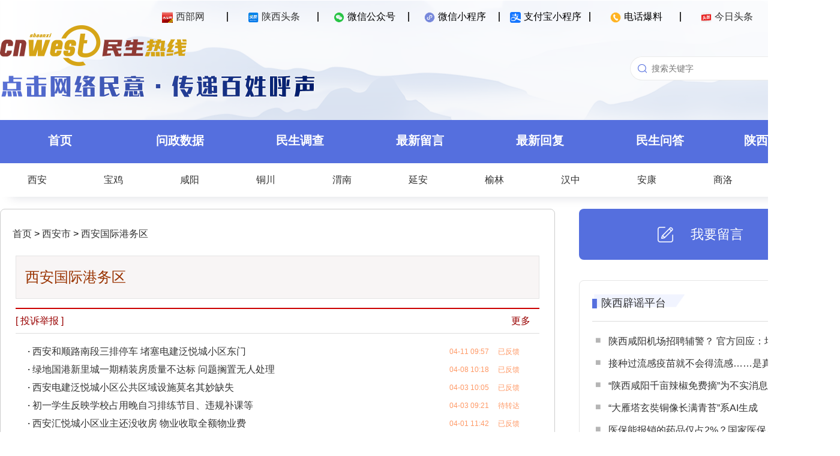

--- FILE ---
content_type: text/html; charset=utf-8
request_url: http://rexian.cnwest.com/data/html/org/xagjgwq.html
body_size: 8748
content:
<!DOCTYPE html>
<!--民生热线-西安国际港务区 published at 2026-01-21 18:38:48 from rexian-yunos 3.0-->
<html>
<head>
<meta http-equiv="Content-Type" content="text/html; charset=utf-8" />
<meta name="Keywords" content="" />
<meta name="Description" content="" />
<meta name="robots" content="index, follow" />
<meta name="googlebot" content="index, follow" />
<title>
					 西安国际港务区 - 
					 西安市 - 
			西部网（陕西新闻网）民生热线 rexian.cnwest.com </title>
<link href="//rexian.cnwest.com/static/resource/pc_2023/css/minsheng.css" rel="stylesheet" type="text/css"/>

<!--header-->

<script>(function(){function getMobileUrl(){var d=window.location.href;var b=document.createElement("a");b.href=d;if(!b.pathname){return false}str=b.pathname;var c=new String(str).substring(str.lastIndexOf("/")+1);var id=new String(str).substring(str.lastIndexOf("/")+1,str.lastIndexOf(".html"));if(id>0){var e="share_"+c;str=str.replace(c,e)}else{if(c!=""){var e="m_"+c;str=str.replace(c,e)}else{str=str+"m_index.html"}}d="//"+b.host+str;if(b.search){d+=b.search}return d}var isMobile={Android:function(){return navigator.userAgent.match(/Android/i)},BlackBerry:function(){return navigator.userAgent.match(/BlackBerry/i)},iOS:function(){return navigator.userAgent.match(/iPhone|iPad|iPod/i)},Opera:function(){return navigator.userAgent.match(/Opera Mini/i)},Windows:function(){return navigator.userAgent.match(/IEMobile/i)},any:function(){return(isMobile.Android()||isMobile.BlackBerry()||isMobile.iOS()||isMobile.Opera()||isMobile.Windows())}};if(isMobile.any()){var thisurl=window.location.href;if(thisurl.indexOf("?from=pc")>=0){return}window.location=getMobileUrl()}})();</script>
<meta http-equiv="X-UA-Compatible" content="IE=edge">
<meta http-equiv="Cache-Control" content="no-transform" />
<link href="/static/resource/pc/css/loginReg.css" rel="stylesheet" type="text/css">
</head>
<body>
	<div class="banner" id="banner">
		<div class="top" id="top">
			<div class="layout">
				<ul>
					<li><span id="qr_cnwest"><a href="http://www.cnwest.com/" target="_blank"><img src="/static/resource/pc_2023/images/icon_1.png" width="18" height="18" />西部网</a></span><img id="qrcode_cnwest" class="hover_img" style="display:none" src="/static/resource/pc_2023/images/cnwest.png"/></li>
					<li><span id="qr_sxtt"><a href="http://toutiao.cnwest.com/" target="_blank"><img src="/static/resource/pc_2023/images/icon_2.png" width="18" height="18" />陕西头条</a></span><img id="qrcode_sxtt" class="hover_img" style="display:none" src="/static/resource/pc_2023/images/toutiao_code.png"/></li>
					<li><span id="qr_wechat"><img src="/static/resource/pc_2023/images/icon_3.png" width="18" height="18" />微信公众号</span><img id="qrcode_wechat" class="hover_img" style="display:none" src="/static/resource/pc_2023/images/rexian.png"/></li>
					<li><span id="qr_weapp"><img src="/static/resource/pc_2023/images/icon_4.png" width="18" height="18" />微信小程序</span><img id="qrcode_weapp" class="hover_img" style="display:none" src="/static/resource/pc_2023/images/rexian_weapp.png"/></li>
					<li><span id="qr_alipay"><img src="/static/resource/pc_2023/images/icon_7.ico" width="18" height="18" />支付宝小程序</span><img id="qrcode_alipay" class="hover_img" style="display:none" src="/static/resource/pc_2023/images/rexian_alipay.png"/></li>
					<li><span id="qr_phone"><img src="/static/resource/pc_2023/images/icon_6.png" width="18" height="18" />电话爆料</span><img id="qrcode_phone" class="hover_img" style="display:none" src="/static/resource/pc_2023/images/rexian_phone.png"/></li>
					<li><span id="qr_toutiao"><a href="https://www.toutiao.com/c/user/token/MS4wLjABAAAATHXEbBJc21xgmb44GTe5Qk-TAzUs2DZpcR9UCfEq90E/" target="_blank"><img src="/static/resource/pc_2023/images/icon_5.png" width="18" height="18" />今日头条</a></span><img id="qrcode_toutiao" class="hover_img" style="display:none" src="/static/resource/pc_2023/images/jinritoutiao.png"/></li>
					<li id="login_area"><span onclick="openLoginRegWin();">登录/注册</span></li>
				</ul>
			</div>
		</div>
		<div class="header" id="head">
			<div class="layout">
				<div class="header-left">
					<a href="//rexian.cnwest.com" target="_parent"><img src="/static/resource/pc_2023/images/logo.png"/></a>
					<div><img src="/static/resource/pc_2023/images/banner-0.png"/></div>
				</div>
				<div class="header-right">
					<div class="search">
						<form id="subform" action="http://so.rexian.cnwest.com/cse/search" name="searchform" method="get" onsubmit="return false">
							<input type="text" name="wd" id="keywordfsdf" class="commonSearchInput" value="" autocomplete="on" placeholder="搜索关键字"/><button id="search-btn" class="commonSearchBtn" onclick="search()"></button>
						</form>
					</div>
				</div>
			</div>	     
		</div>
	</div>
	<div class="nav">
		<div class="layout">
			<ul>
				<li><a href="/">首页</a></li>
				<li><a href="/data/html/list/cate_wenzheng.html">问政数据</a></li>
				<li><a href="/data/html/minshengdiaocha/index.html">民生调查</a></li>
				<li><a href="/data/html/list/cate_all.html">最新留言</a></li>
				<li><a href="/data/html/feedback/">最新回复</a></li>
				<li><a href="/data/html/key/list/139.html">民生问答</a></li>
				<li><a href="http://toutiao.cnwest.com/data/sxtt/share/topic/2020/01/26/topic_1279140.html" target="_blank">陕西辟谣平台</a></li>
			</ul>
		</div>
	</div>
	<div class="subnav">
		<div class="layout">
			<ul>
				<li><a href="/data/html/org/xianshi.html" target="_blank">西安</a></li>
				<li><a href="/data/html/org/baojishi.html" target="_blank">宝鸡</a></li>
				<li><a href="/data/html/org/xianyangshi.html" target="_blank">咸阳</a></li>
				<li><a href="/data/html/org/tongchuanshi.html" target="_blank">铜川</a></li>
				<li><a href="/data/html/org/weinanshi.html" target="_blank">渭南</a></li>
				<li><a href="/data/html/org/yananshi.html" target="_blank">延安</a></li>
				<li><a href="/data/html/org/yulinshi.html" target="_blank">榆林</a></li>
				<li><a href="/data/html/org/hanzhongshi.html" target="_blank">汉中</a></li>
				<li><a href="/data/html/org/ankangshi.html" target="_blank">安康</a></li>
				<li><a href="/data/html/org/shangluoshi.html" target="_blank">商洛</a></li>
				<li><a href="/data/html/org/yanglingshifanqu.html" target="_blank">杨凌</a></li>
				<!--li><a href="/data/html/org/xixianxinqu.html" target="_blank">西咸</a></li-->
			</ul>
		</div>
	</div>
<!--header end-->
	<!-- content-->
	<div class="article">
		<div class="layout">
			<div class="main content-left">
				<h1 class="leader" style="height:40px;line-height:50px">
				<a style="line-height:40px; padding:15px 0px 0px 10px;" href="//rexian.cnwest.com/index.html">首页</a>
								><a href="/data/html/org/xianshi.html"> 西安市</a> 
								><a href="/data/html/org/xagjgwq.html"> 西安国际港务区</a> 
								</h1>
				
				
				
				<!--名片-->
				<div class="mingpian">
					<div class="mp-con">
						<h1>西安国际港务区</h1>
						
						
						
											</div>
				</div>
				<!--反映问题-->
				<div class="list-nav2">
					<h3>[ 投诉举报  ] <span><a href="/data/html/list/cate_tousu_523.html" target="_blank">更多</a></span></h3>
				</div>
				<div class="list-conl">
					<ul>
											<li> · <a href="//rexian.cnwest.com/data/html/content/2024/04/252900.html"  target="_blank">西安和顺路南段三排停车 堵塞电建泛悦城小区东门</a><span>04-11 09:57 &nbsp;&nbsp;&nbsp;								
											已反馈</span></li>
											<li> · <a href="//rexian.cnwest.com/data/html/content/2024/04/252750.html"  target="_blank">绿地国港新里城一期精装房质量不达标 问题搁置无人处理</a><span>04-08 10:18 &nbsp;&nbsp;&nbsp;								
											已反馈</span></li>
											<li> · <a href="//rexian.cnwest.com/data/html/content/2024/04/252412.html"  target="_blank">西安电建泛悦城小区公共区域设施莫名其妙缺失</a><span>04-03 10:05 &nbsp;&nbsp;&nbsp;								
											已反馈</span></li>
											<li> · <a href="//rexian.cnwest.com/data/html/content/2024/04/252442.html"  target="_blank">初一学生反映学校占用晚自习排练节目、违规补课等</a><span>04-03 09:21 &nbsp;&nbsp;&nbsp;								
											待转达</span></li>
											<li> · <a href="//rexian.cnwest.com/data/html/content/2024/04/252233.html"  target="_blank">西安汇悦城小区业主还没收房 物业收取全额物业费</a><span>04-01 11:42 &nbsp;&nbsp;&nbsp;								
											已反馈</span></li>
											<li> · <a href="//rexian.cnwest.com/data/html/content/2024/03/251786.html"  target="_blank">西安华南城1668新时代广场C4公寓多次延期交房</a><span>03-27 09:45 &nbsp;&nbsp;&nbsp;								
											已反馈</span></li>
											<li> · <a href="//rexian.cnwest.com/data/html/content/2024/03/251487.html"  target="_blank">西安国际港务区绿地璀璨天城房屋漏水索赔2年无果</a><span>03-22 11:04 &nbsp;&nbsp;&nbsp;								
											已反馈</span></li>
											<li> · <a href="//rexian.cnwest.com/data/html/content/2024/03/251359.html"  target="_blank">中铁卓越城商铺违规加装烟道 业主办不了餐饮手续</a><span>03-20 09:36 &nbsp;&nbsp;&nbsp;								
											已反馈</span></li>
											<li> · <a href="//rexian.cnwest.com/data/html/content/2024/03/251286.html"  target="_blank">西安电建泛悦城交房五个月了 联通宽带还未覆盖</a><span>03-19 10:12 &nbsp;&nbsp;&nbsp;								
											已反馈</span></li>
											<li> · <a href="//rexian.cnwest.com/data/html/content/2024/03/251231.html"  target="_blank">招商城市主场盛会新房维修期过长 影响业主正常入住</a><span>03-18 10:26 &nbsp;&nbsp;&nbsp;								
											已反馈</span></li>
										</ul> 
				</div>
				<!--咨询求助-->
				<div class="list-nav2">
					<h3>[ 咨询求助 ] <span><a href="/data/html/list/cate_zixun_523.html" target="_blank">更多</a></span></h3>
				</div>
				<div class="list-conl">
					<ul>
					
															<li> · <a href="//rexian.cnwest.com/data/html/content/2024/01/247756.html"  target="_blank">蒲城县亿尚博建筑有限公司拖欠农民工工资</a><span>01-11 09:57 &nbsp;&nbsp;&nbsp;								
											待转达</span></li>
											<li> · <a href="//rexian.cnwest.com/data/html/content/2023/12/246865.html"  target="_blank">西安汇悦城20号楼频繁停电 业主多次反映无人解决</a><span>12-25 11:24 &nbsp;&nbsp;&nbsp;								
											已反馈</span></li>
											<li> · <a href="//rexian.cnwest.com/data/html/content/2023/12/246751.html"  target="_blank">招商局丝路中心C座暖气不达标 温度只有14度</a><span>12-22 09:50 &nbsp;&nbsp;&nbsp;								
											已反馈</span></li>
											<li> · <a href="//rexian.cnwest.com/data/html/content/2023/12/246466.html"  target="_blank">西安国际港务区骏马村村民何时安置回迁？</a><span>12-19 11:16 &nbsp;&nbsp;&nbsp;								
											已反馈</span></li>
											<li> · <a href="//rexian.cnwest.com/data/html/content/2023/12/246363.html"  target="_blank">希望解决秦汉大道欧亚大道到纺渭路段路面塌陷问题</a><span>12-18 14:44 &nbsp;&nbsp;&nbsp;								
											已反馈</span></li>
											<li> · <a href="//rexian.cnwest.com/data/html/content/2023/12/245909.html"  target="_blank">请公开西港碧水湾小区养老服务中心建设报批文件</a><span>12-07 09:46 &nbsp;&nbsp;&nbsp;								
											已反馈</span></li>
											<li> · <a href="//rexian.cnwest.com/data/html/content/2023/11/245514.html"  target="_blank">西安新筑街道招商局丝路中心供暖不达标</a><span>11-29 11:39 &nbsp;&nbsp;&nbsp;								
											已反馈</span></li>
											<li> · <a href="//rexian.cnwest.com/data/html/content/2023/11/244969.html"  target="_blank">请拆除港润路上的收费岗亭和拦杆 恢复道路通畅</a><span>11-20 15:27 &nbsp;&nbsp;&nbsp;								
											已反馈</span></li>
											<li> · <a href="//rexian.cnwest.com/data/html/content/2023/09/242580.html"  target="_blank">西安国际港务区融创奥城DK12项目拖欠农民工工资</a><span>09-26 09:52 &nbsp;&nbsp;&nbsp;								
											已反馈</span></li>
											<li> · <a href="//rexian.cnwest.com/data/html/content/2023/09/242175.html"  target="_blank">西安市港兴二路与港务大道十字交通灯时间太短</a><span>09-19 17:26 &nbsp;&nbsp;&nbsp;								
											已反馈</span></li>
										
					</ul> 
				</div>
				<!-- 建言献策-->
				<div class="list-nav2">
					<h3>[ 建言献策 ] <span><a href="/data/html/list/cate_jianyan_523.html" target="_blank">更多</a></span></h3>
				</div>
				<div class="list-conl">
					<ul>
															<li> · <a href="//rexian.cnwest.com/data/html/content/2024/03/251759.html"  target="_blank">希望浐灞欧亚大道北段尽快覆盖大型超市等配套场所</a><span>03-27 10:10 &nbsp;&nbsp;&nbsp;								
											已反馈</span></li>
											<li> · <a href="//rexian.cnwest.com/data/html/content/2018/01/118782.html"  target="_blank">地铁保税区站接驳公交六点半后等车困难 请调整时间</a><span>01-19 13:32 &nbsp;&nbsp;&nbsp;								
											已反馈</span></li>
											<li> · <a href="//rexian.cnwest.com/data/html/content/2015/09/69948.html"  target="_blank">尽快打通柳新路西段 缓解新筑新城交通压力方便出行</a><span>09-11 08:36 &nbsp;&nbsp;&nbsp;								
											已反馈</span></li>
										</ul>
				</div>
			</div>
			<!--right-->
			
		<div class="aside">
			<div class="liuyan-button" onclick="window.open('/data/html/message.html');return false;">
				<img src="/static/resource/pc_2023/images/liuyan_button.png"/>
				<div>我要留言</div>
			</div>
			<div class="list-area">
				<div class="list-block">
					<div class="list-title">
						<div class="img-bg"><div><a href="http://toutiao.cnwest.com/data/sxtt/share/topic/2020/01/26/topic_1279140.html" target="_blank">陕西辟谣平台</a></div></div>
					</div>
					<ul>
												<li><a href="//rexian.cnwest.com/link/?url=//rexian.cnwest.com/data/html/content/2025/12/308947.html" target="_blank">陕西咸阳机场招聘辅警？ 官方回应：均为不实信息</a></li>
												<li><a href="//rexian.cnwest.com/link/?url=//rexian.cnwest.com/data/html/content/2025/11/303819.html" target="_blank">接种过流感疫苗就不会得流感……是真是假？｜谣言终结站</a></li>
												<li><a href="//rexian.cnwest.com/link/?url=//rexian.cnwest.com/data/html/content/2025/11/303815.html" target="_blank">“陕西咸阳千亩辣椒免费摘”为不实消息 造谣者已被依法控制</a></li>
												<li><a href="//rexian.cnwest.com/link/?url=//rexian.cnwest.com/data/html/content/2025/10/300673.html" target="_blank">“大雁塔玄奘铜像长满青苔”系AI生成</a></li>
												<li><a href="//rexian.cnwest.com/link/?url=//rexian.cnwest.com/data/html/content/2025/10/300210.html" target="_blank">医保能报销的药品仅占2%？国家医保局辟谣！</a></li>
												<li><a href="//rexian.cnwest.com/link/?url=//rexian.cnwest.com/data/html/content/2025/10/300105.html" target="_blank">陕西旬阳警方查处3起网络谣言案件</a></li>
												<li><a href="//rexian.cnwest.com/link/?url=//rexian.cnwest.com/data/html/content/2025/08/295880.html" target="_blank">“医保新政下退休人员每月500元返款”相关信息系谣言</a></li>
											</ul>
				</div>
				<div class="list-block">
					<div class="list-title">
						<div class="img-bg"><div><a href="/data/html/list/cate_huiying.html" target="_blank">每日有回复</a></div></div>
					</div>
					<ul>
												<li><a href="//rexian.cnwest.com/link/?url=//rexian.cnwest.com/data/html/content/2026/01/312372.html" target="_blank">1月19日有回复：长安区住建局等单位答复7条网友留言</a></li>
												<li><a href="//rexian.cnwest.com/link/?url=//rexian.cnwest.com/data/html/content/2026/01/312280.html" target="_blank">1月16日有回复：延安市交警支队等单位答复8条网友留言</a></li>
												<li><a href="//rexian.cnwest.com/link/?url=//rexian.cnwest.com/data/html/content/2026/01/311767.html" target="_blank">1月14日有回复：汉中市发改委等单位答复9条网友留言</a></li>
												<li><a href="//rexian.cnwest.com/link/?url=//rexian.cnwest.com/data/html/content/2026/01/311663.html" target="_blank">1月12日有回复：长武县政府办等单位答复14条网友留言</a></li>
												<li><a href="//rexian.cnwest.com/link/?url=//rexian.cnwest.com/data/html/content/2026/01/311549.html" target="_blank">1月9日有回复：周至县交通局等单位答复5条网友留言</a></li>
												<li><a href="//rexian.cnwest.com/link/?url=//rexian.cnwest.com/data/html/content/2026/01/311223.html" target="_blank">1月8日有回复：岐山县水利局等单位答复8条网友留言</a></li>
												<li><a href="//rexian.cnwest.com/link/?url=//rexian.cnwest.com/data/html/content/2026/01/311130.html" target="_blank">1月7日有回复：陇县住建局等单位答复8条网友留言</a></li>
											</ul>
				</div>
				<div class="list-block">
					<div class="list-title">
						<div class="img-bg"><div>关注排行</div></div>
					</div>
					<ol>
												<li><a href="/data/html/content/2026/01/311190.html" target="_blank">希望西安浐灞国际港港务大道以东尽快建设初中和幼儿园</a></li>
												<li><a href="/data/html/content/2025/12/309177.html" target="_blank">陕西移动重复收取120元宽带调测费 请督促退款</a></li>
												<li><a href="/data/html/content/2025/12/309238.html" target="_blank">因纸质发票丢失 周至-西安一高速客运车辆要求乘客补票</a></li>
												<li><a href="/data/html/content/2025/12/308891.html" target="_blank">商洛洛南县一超市豆制品摊位员工未戴口罩、手套</a></li>
												<li><a href="/data/html/content/2025/12/309229.html" target="_blank">咸阳兴平市融创西部湾项目逾期未交房 能申请退房吗？</a></li>
												<li><a href="/data/html/content/2025/12/309769.html" target="_blank">西安中冶奥体云璟小区交付后遗留多项问题 开发商敷衍处理</a></li>
												<li><a href="/data/html/content/2025/12/309211.html" target="_blank">宝鸡岐山县青化镇青化村、南阳村更换水表收费问题</a></li>
											</ol>
				</div>
			</div>
		</div>
			<!--right end-->
		</div>
	</div>



<!--footer-->
	<div id="login_win_zz" style="display:none"  ></div>

	<div id="register_win" style="display:none"  >
		<form class="msform">
			<fieldset>
			<img alt="" align="right" onclick="close_register_win();"  class="close_img" src="//rexian.cnwest.com/static/img/close.png">
				<h2 class="fs-title">账号注册</h2>
				<h3 class="fs-subtitle">根据<a style="color:blue" target="_blank"  href="http://www.cac.gov.cn/2017-08/25/c_1121541842.htm" >《互联网跟帖评论服务管理规定》</a>互联网留言须实名认证，本平台将严格保护用户隐私。</h3>
				<input type="text" id="register_win_nickname"  placeholder="昵称" />
				<input type="password" id="register_win_password" placeholder="设置密码" />
				<input type="password" id="register_win_password_confirm"  placeholder="确认密码" />
				<input type="text" maxlength ="11"  onkeyup="this.value=this.value.replace(/\D/g,'')" id="register_win_phone" placeholder="手机号码" />
				<div class="check_code_win"  >
				<input type="text" id="register_win_phone_checkcode" style="width:60%; float:left" placeholder="手机短信验证码" />
				<input type="button" onclick="register_sendmes();"  id="register_win_get_phone_checkcode" style="width:40%;" class="register-button" value="获取验证码" />
				</div>
				<h3 class="fs-subtitle_c"   id="register_win_get_phone_checkcode_note" ></h3>
				<input type="button"  onclick="register_sub();" id="register_win_sub" name="previous" class="previous action-button" value="确定" />
			</fieldset>
		</form>
	</div>
	
	<div id="login_win" style="display:none"  >
		<form class="msform">
			<fieldset>
				<img alt="" align="right" onclick="close_login_win();"  class="close_img" src="//rexian.cnwest.com/static/img/close.png">
				<h2 class="fs-title">登  录</h2>
				<h3 class="fs-subtitle">根据<a style="color:blue" target="_blank"  href="http://www.cac.gov.cn/2017-08/25/c_1121541842.htm" >《互联网跟帖评论服务管理规定》</a>互联网留言须实名认证，本平台将严格保护用户隐私。</h3>
				<input type="text" id="login_win_phone" placeholder="账号" />
				<input type="password" id="login_win_password" placeholder="密码" />
				<div class="check_code_win"  >
				<input type="text" id="login_win_checkcode" style="width:60%; float:left" placeholder="验证码" />
				<img src="/index.php?m=user_checkcode" id="login_win_checkcode_img" style="width:40%; height:47px; " onclick="this.src ='/index.php?m=user_checkcode&amp;'+new Date().getTime()"/>
				</div>
				<h3 class="fs-subtitle_c" id="login_win_note"></h3>
				<input type="button" onclick="login_win();"  name="previous" class="previous action-button" value="确定" />
			</fieldset>
		</form>
	</div>
	<style>
		.loginReg{display:none;}
	</style>
	<div class="loginReg">
		<div class="inner">
			<div class="loginBox">
				<div class="LRheader flex_c">
					<ul class="loginMode flex_c">
						<li class="select">密码登录</li>
						<li>验证码登录</li>
						<li onclick="window.open('/index.php?m=login');return false;">单位用户登录</li>
					</ul>
					<img class="closeBut" src="//rexian.cnwest.com/static/resource/pc/images/close.svg">
				</div>
				<div class="loginCon">
					<div class="accountCon">
						<img class="conImg" src="//rexian.cnwest.com/static/resource/pc/images/account.png">
						<div class="inputBox">
							<input type="text" id="username" maxlength="11" placeholder="请输入手机号">
						</div>
						<div class="inputBox">
							<input type="password" id="password" maxlength="15" placeholder="请输入密码">
							<input type="button"  id="forgetPW" value="忘记密码">
						</div>
						<div class="inputBox checkCodeBox">
							<input type="text" id="checkCode" class="checkCode" maxlength="5" placeholder="请输入验证码">
							<img class="checkcodeImg" src="" title="点击刷新">
						</div>
						<div class="alertBox mt10">
							<p id="alertAccount"></p>
						</div>
						<div class="loginBut mt10" id="accountLogin">登录</div>
					</div>
					<div class="phoneCon">
						<img class="conImg" src="//rexian.cnwest.com/static/resource/pc/images/phone.png">
						<div class="inputBox phoneBox">
							<input type="text" id="userphone_phone" class="userphone" maxlength="11" placeholder="请输入手机号" pattern="[0-9]*">
						</div>
						<div class="inputBox">
							<input type="text" id="checkCode_phone" class="checkCode" maxlength="5" placeholder="请输入验证码">
							<img class="checkcodeImg" src="" title="点击刷新">
						</div>
						<div class="inputBox">
							<input type="text" id="smsCode_phone" maxlength="6" placeholder="请输入验证码" pattern="[0-9]*">
							<input type="button" class="getSmsCode" value="获取验证码">
						</div>
						<div class="alertBox mt10">
							<p id="alertPhone"></p>
						</div>
						<div class="loginBut mt10" id="phoneLogin">登录</div>
					</div>
				</div>
				<div class="LRfooter">
					<div class="goReg mt15">
						<p>注册账号</p>
					</div>
				</div>
			</div>
			<div class="regBox">
				<div class="LRheader flex_c">
					<ul class="loginMode flex_c">
						<li class="select">新用户注册</li>
					</ul>
					<img class="closeBut" src="//rexian.cnwest.com/static/resource/pc/images/close.svg">
				</div>
				<div class="regCon mt10">
					<div class="inputBox phoneBox">
						<input type="text" id="userphone_reg" class="userphone" maxlength="11" placeholder="请输入手机号" pattern="[0-9]*">
					</div>
					<div class="inputBox">
						<input type="text" id="checkCode_reg" class="checkCode" maxlength="5" placeholder="请输入验证码">
						<img class="checkcodeImg" src="" title="点击刷新">
					</div>
					<div class="inputBox">
						<input type="text" id="smsCode_reg" maxlength="6" placeholder="请输入验证码" pattern="[0-9]*">
						<input type="button" class="getSmsCode" value="获取验证码">
					</div>
					<div class="inputBox">
						<input type="text" id="nickname" maxlength="15" placeholder="请输入昵称">
					</div>
					<div class="inputBox">
						<input type="password" id="password_reg" maxlength="15" placeholder="请输入密码">
					</div>
					<div class="inputBox">
						<input type="password" id="repassword_reg" maxlength="15" placeholder="请再次输入密码">
					</div>
					<div class="alertBox mt10">
						<p id="alertReg"></p>
					</div>
					<div class="loginBut mt10" id="newuserReg">注册</div>
				</div>
				<div class="LRfooter">
					<div class="goLogin mt15">
						<p>已有账号</p>
					</div>
					<div class="agreement mt10">根据<a target="_blank" href="http://www.cac.gov.cn/2017-08/25/c_1121541842.htm">《互联网跟帖评论服务管理规定》</a>互联网留言须实名认证，本平台将严格保护用户隐私。</div>
				</div>
			</div>
			<div class="pwBox">
				<div class="LRheader flex_c">
					<ul class="loginMode flex_c">
						<li class="select">找回密码</li>
					</ul>
					<img class="closeBut" src="//rexian.cnwest.com/static/resource/pc/images/close.svg">
				</div>
				<div class="pwCon mt25">
					<div class="inputBox phoneBox">
						<input type="text" id="userphone_pw" class="userphone" maxlength="11" placeholder="请输入手机号" pattern="[0-9]*">
					</div>
					<div class="inputBox">
						<input type="text" id="checkCode_pw" class="checkCode" maxlength="5" placeholder="请输入验证码">
						<img class="checkcodeImg" src="" title="点击刷新">
					</div>
					<div class="inputBox">
						<input type="text" id="smsCode_pw" maxlength="6" placeholder="请输入验证码" pattern="[0-9]*">
						<input type="button" class="getSmsCode pw" value="获取验证码">
					</div>
					<div class="inputBox">
						<input type="password" id="password_pw" maxlength="15" placeholder="请输入新密码">
					</div>
					<div class="inputBox">
						<input type="password" id="repassword_pw" maxlength="15" placeholder="请再次输入密码">
					</div>
					<div class="alertBox mt10">
						<p id="alertPw"></p>
					</div>
					<div class="loginBut mt10" id="passwordModify">确认修改密码</div>
				</div>
				<div class="LRfooter">
					<div class="backLogin mt25">
						<p>返回登录</p>
					</div>
				</div>
			</div>
		</div>
	</div>


	<div class="footer">
		<div class="layout-2">
			<div class="foot-left">
				<img class="footer-banner" src="/static/resource/pc_2023/images/banner-0.png"/>
				<ul><li class="no1"><img src="/static/resource/pc_2023/images/rexian.png"/></li><li class="no2"><img src="/static/resource/pc_2023/images/cnwest.png"/></li><li class="no3"><img src="/static/resource/pc_2023/images/logo-footer.png"/></li></ul>
				<p>Copyright©2006-2026 西部网（陕西新闻网） WWW.CNWEST.COM. All rights reserved.</br>
			联系电话：029-87965269  85257538 商务：029-87965158</br>
			陕ICP备07012147号   互联网新闻信息服务许可证：国新网 6112006001   信息网络传播视听节目许可证：2706142</p>
			</div>
			<div class="foot-right">
				<img class="footer-link" src="/static/resource/pc_2023/images/link.png"/>
				<ul>
					<li><a href="https://www.qinfeng.gov.cn/" target="_blank">秦风网</a></li>
					<li><a href="https://tousu.hebnews.cn/" target="_blank">河北新闻网-阳光理政</a></li>
					<li><a href="https://ts.voc.com.cn/" target="_blank">华声在线-投诉直通车</a></li>
					<li><a href="https://cqwz.cqnews.net/index" target="_blank">华龙网-重庆网络问政平台</a></li>
					<li><a href="http://wz.cnhubei.com" target="_blank">荆楚网-荆楚问政</a></li>
					<li><a href="http://www.jiaodong.net/minsheng/" target="_blank">胶东在线-网上民声</a></li>
					<li><a href="https://people.rednet.cn/#/home" target="_blank">红网-百姓呼声</a></li>
					<li><a href="http://ms.dbw.cn/" target="_blank">东北网-民生热线</a></li>
				</ul>
			</div>
		</div>
	</div>
<script src="/static/jquery.min.js" type="text/javascript"></script>
<script src="/static/resource/phone/js/ajax.js" type="text/javascript"></script>
<script src="/static/resource/pc/js/jquery-ajax-blob-arraybuffer.js"></script>
<script src="/static/admin/js/md5.js" type="text/javascript"></script>
<script src="/static/resource/pc/js/commonLR.js" type="text/javascript"></script>
<script src="/static/resource/pc/js/loginReg.js" type="text/javascript"></script>
<script>
	//二维码
	$('#qr_cnwest').hover(function(){
		$('#qrcode_cnwest').show()
	},function(){
		$('#qrcode_cnwest').hide()
	})
	$('#qr_sxtt').hover(function(){
		$('#qrcode_sxtt').show()
	},function(){
		$('#qrcode_sxtt').hide()
	})
	$('#qr_wechat').hover(function(){
		$('#qrcode_wechat').show()
	},function(){
		$('#qrcode_wechat').hide()
	})
	$('#qr_weapp').hover(function(){
		$('#qrcode_weapp').show()
	},function(){
		$('#qrcode_weapp').hide()
	})
	$('#qr_alipay').hover(function(){
		$('#qrcode_alipay').show()
	},function(){
		$('#qrcode_alipay').hide()
	})
	$('#qr_phone').hover(function(){
		$('#qrcode_phone').show()
	},function(){
		$('#qrcode_phone').hide()
	})
	$('#qr_toutiao').hover(function(){
		$('#qrcode_toutiao').show()
	},function(){
		$('#qrcode_toutiao').hide()
	})
	//搜索
	function search(){
		var se=$('#keywordfsdf').val();
		if(se=='设置门槛' || se=='招商银行'){
			window.open('http://so.rexian.cnwest.com/404');
			return false;
		}
		if(se==''){
			alert('您还没有输入内容！');
			return;
		}
		se=encodeURI(se);
		window.open('http://so.rexian.cnwest.com/cse/search?q='+se+'&s=16276050412878146248');
		return false;
	}
</script>
<!--footer end-->
<script type="text/javascript" src="//rexian.cnwest.com/static/resource/pc/js/jquery-1.9.1.min.js"></script>
<script src="/static/resource/pc_2023/js/header.js" type="text/javascript"></script>
<script type="text/javascript">

$(".liuyan-button").attr("onclick","window.open('/data/html/message.html?n=xagjgwq');return false;");
	$(document).ready(function(){
		if($('#message_url')){
			$("#message_url").attr("href","/data/html/message.html?n=xagjgwq"); 
		}
	});

	//statistics
	var catennName = '西安国际港务区',
	cateID = '';
	var smcTjCallFlag = "2";
</script>
<!--tongji start-->
<!--大数据平台统计-->
<script type="text/javascript" src="http://toutiao.cnwest.com/static/js/smc-tj-function.js"></script>	

<!-- 百度统计 -->
<script type="text/javascript" src="/static/js/tongji.js"></script>

<!--友盟统计20251016-->
<script type='text/javascript' src='http://res.cnwest.com/t/site/10001/663789250d35fb30006597dcddc4be8b/assets/public/js/tj/tj-umeng-sdk.js'></script>
<script type='text/javascript' src='http://res.cnwest.com/t/site/10001/663789250d35fb30006597dcddc4be8b/assets/public/js/tj/tj-umeng-function.js'></script>

<!--tongji end-->
</body>
</html>


--- FILE ---
content_type: application/x-javascript
request_url: https://umini.shujupie.com/eg.js
body_size: 219
content:
window.goldlog=(window.goldlog||{});goldlog.Etag="c230d01d7b2f4caf9889c883e12225f8";goldlog.stag=2;